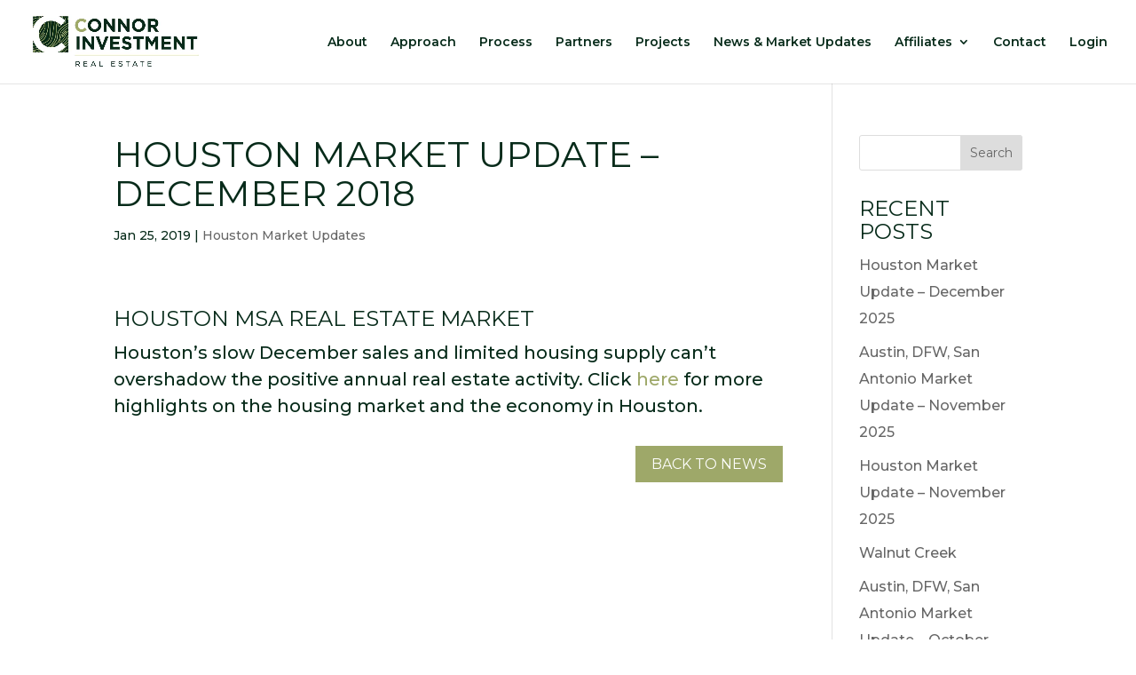

--- FILE ---
content_type: application/javascript
request_url: https://connorinv.com/wp-content/uploads/wtfdivi/wp_footer.js?ver=1536093047
body_size: 134
content:
jQuery(function($){$('.et-social-icons:not(:has(.et-social-linkedin))').append('<li class="et-social-icon et-social-linkedin"><a href="https://www.linkedin.com/company/connor-investment-real-estate/" class="icon" alt="LinkedIn" aria-label="LinkedIn"><span>LinkedIn</span></a></li>&nbsp;');});jQuery(function($){});